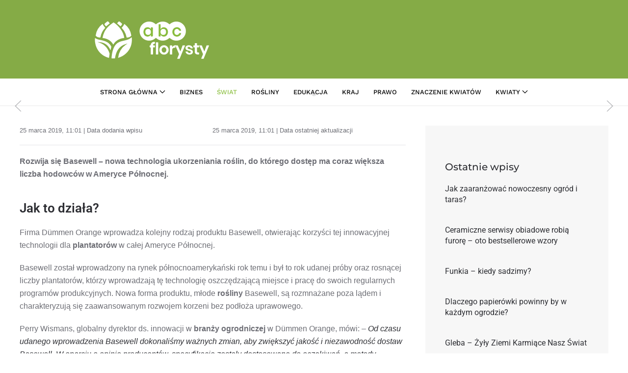

--- FILE ---
content_type: text/html; charset=UTF-8
request_url: https://abcflorysty.pl/nowa-technologia-ukorzeniania-roslin/
body_size: 12724
content:
<!DOCTYPE html>
<html lang="pl-PL" prefix="og: https://ogp.me/ns#">
    <head>
        <meta charset="UTF-8">
        <meta name="viewport" content="width=device-width, initial-scale=1">
        <link rel="icon" href="/wp-content/themes/yootheme/packages/theme-wordpress/assets/images/favicon.png" sizes="any">
                <link rel="apple-touch-icon" href="/wp-content/themes/yootheme/packages/theme-wordpress/assets/images/apple-touch-icon.png">
                <link rel="pingback" href="https://abcflorysty.pl/xmlrpc.php">
                
<!-- Optymalizacja wyszukiwarek według Rank Math - https://rankmath.com/ -->
<title>Nowa technologia ukorzeniania roślin - Portal florystyczny</title>
<meta name="description" content="Rozwija się Basewell - nowa technologia ukorzeniania roślin, do którego dostęp ma coraz większa liczba hodowców w Ameryce Północnej.﻿"/>
<meta name="robots" content="follow, index, max-snippet:-1, max-video-preview:-1, max-image-preview:large"/>
<link rel="canonical" href="https://abcflorysty.pl/nowa-technologia-ukorzeniania-roslin/" />
<meta property="og:locale" content="pl_PL" />
<meta property="og:type" content="article" />
<meta property="og:title" content="Nowa technologia ukorzeniania roślin - Portal florystyczny" />
<meta property="og:description" content="Rozwija się Basewell - nowa technologia ukorzeniania roślin, do którego dostęp ma coraz większa liczba hodowców w Ameryce Północnej.﻿" />
<meta property="og:url" content="https://abcflorysty.pl/nowa-technologia-ukorzeniania-roslin/" />
<meta property="og:site_name" content="Portal florystyczny | Znaczenie kwiatów, florystyka, inspiracje" />
<meta property="article:tag" content="ameryka" />
<meta property="article:tag" content="basewell" />
<meta property="article:tag" content="ogrodnictwo" />
<meta property="article:section" content="Pozostałe" />
<meta property="og:image" content="https://abcflorysty.pl/wp-content/uploads/2019/03/dummen_orange.jpg" />
<meta property="og:image:secure_url" content="https://abcflorysty.pl/wp-content/uploads/2019/03/dummen_orange.jpg" />
<meta property="og:image:width" content="960" />
<meta property="og:image:height" content="640" />
<meta property="og:image:alt" content="dummen orange" />
<meta property="og:image:type" content="image/jpeg" />
<meta property="article:published_time" content="2019-03-25T11:01:59+01:00" />
<meta name="twitter:card" content="summary_large_image" />
<meta name="twitter:title" content="Nowa technologia ukorzeniania roślin - Portal florystyczny" />
<meta name="twitter:description" content="Rozwija się Basewell - nowa technologia ukorzeniania roślin, do którego dostęp ma coraz większa liczba hodowców w Ameryce Północnej.﻿" />
<meta name="twitter:image" content="https://abcflorysty.pl/wp-content/uploads/2019/03/dummen_orange.jpg" />
<script type="application/ld+json" class="rank-math-schema">{"@context":"https://schema.org","@graph":[{"@type":["Person","Organization"],"@id":"https://abcflorysty.pl/#person","name":"Portal florystyczny | Znaczenie kwiat\u00f3w, florystyka, inspiracje"},{"@type":"WebSite","@id":"https://abcflorysty.pl/#website","url":"https://abcflorysty.pl","name":"Portal florystyczny | Znaczenie kwiat\u00f3w, florystyka, inspiracje","publisher":{"@id":"https://abcflorysty.pl/#person"},"inLanguage":"pl-PL"},{"@type":"ImageObject","@id":"https://abcflorysty.pl/wp-content/uploads/2019/03/dummen_orange.jpg","url":"https://abcflorysty.pl/wp-content/uploads/2019/03/dummen_orange.jpg","width":"960","height":"640","caption":"dummen orange","inLanguage":"pl-PL"},{"@type":"WebPage","@id":"https://abcflorysty.pl/nowa-technologia-ukorzeniania-roslin/#webpage","url":"https://abcflorysty.pl/nowa-technologia-ukorzeniania-roslin/","name":"Nowa technologia ukorzeniania ro\u015blin - Portal florystyczny","datePublished":"2019-03-25T11:01:59+01:00","dateModified":"2019-03-25T11:01:59+01:00","isPartOf":{"@id":"https://abcflorysty.pl/#website"},"primaryImageOfPage":{"@id":"https://abcflorysty.pl/wp-content/uploads/2019/03/dummen_orange.jpg"},"inLanguage":"pl-PL"},{"@type":"Person","@id":"https://abcflorysty.pl/author/t-warsinski/","name":"Tomasz Warsi\u0144ski","url":"https://abcflorysty.pl/author/t-warsinski/","image":{"@type":"ImageObject","@id":"https://secure.gravatar.com/avatar/a6b9b84a4eaff43de6e351b5aa42d9c6f7bbc3ef9e3332be3cc9785a0b98f7f6?s=96&amp;d=mm&amp;r=g","url":"https://secure.gravatar.com/avatar/a6b9b84a4eaff43de6e351b5aa42d9c6f7bbc3ef9e3332be3cc9785a0b98f7f6?s=96&amp;d=mm&amp;r=g","caption":"Tomasz Warsi\u0144ski","inLanguage":"pl-PL"}},{"@type":"BlogPosting","headline":"Nowa technologia ukorzeniania ro\u015blin - Portal florystyczny","keywords":"Nowa technologia ukorzeniania ro\u015blin","datePublished":"2019-03-25T11:01:59+01:00","dateModified":"2019-03-25T11:01:59+01:00","articleSection":"Pozosta\u0142e, \u015awiat","author":{"@id":"https://abcflorysty.pl/author/t-warsinski/","name":"Tomasz Warsi\u0144ski"},"publisher":{"@id":"https://abcflorysty.pl/#person"},"description":"Rozwija si\u0119 Basewell - nowa technologia ukorzeniania ro\u015blin, do kt\u00f3rego dost\u0119p ma coraz wi\u0119ksza liczba hodowc\u00f3w w Ameryce P\u00f3\u0142nocnej.\ufeff","name":"Nowa technologia ukorzeniania ro\u015blin - Portal florystyczny","@id":"https://abcflorysty.pl/nowa-technologia-ukorzeniania-roslin/#richSnippet","isPartOf":{"@id":"https://abcflorysty.pl/nowa-technologia-ukorzeniania-roslin/#webpage"},"image":{"@id":"https://abcflorysty.pl/wp-content/uploads/2019/03/dummen_orange.jpg"},"inLanguage":"pl-PL","mainEntityOfPage":{"@id":"https://abcflorysty.pl/nowa-technologia-ukorzeniania-roslin/#webpage"}}]}</script>
<!-- /Wtyczka Rank Math WordPress SEO -->

<link rel="alternate" type="application/rss+xml" title="Portal florystyczny | Znaczenie kwiatów, florystyka, inspiracje &raquo; Kanał z wpisami" href="https://abcflorysty.pl/feed/" />
<link rel="alternate" type="application/rss+xml" title="Portal florystyczny | Znaczenie kwiatów, florystyka, inspiracje &raquo; Kanał z komentarzami" href="https://abcflorysty.pl/comments/feed/" />
<link rel="alternate" type="application/rss+xml" title="Portal florystyczny | Znaczenie kwiatów, florystyka, inspiracje &raquo; Nowa technologia ukorzeniania roślin Kanał z komentarzami" href="https://abcflorysty.pl/nowa-technologia-ukorzeniania-roslin/feed/" />
<link rel="alternate" title="oEmbed (JSON)" type="application/json+oembed" href="https://abcflorysty.pl/wp-json/oembed/1.0/embed?url=https%3A%2F%2Fabcflorysty.pl%2Fnowa-technologia-ukorzeniania-roslin%2F" />
<link rel="alternate" title="oEmbed (XML)" type="text/xml+oembed" href="https://abcflorysty.pl/wp-json/oembed/1.0/embed?url=https%3A%2F%2Fabcflorysty.pl%2Fnowa-technologia-ukorzeniania-roslin%2F&#038;format=xml" />
<style id='wp-emoji-styles-inline-css'>

	img.wp-smiley, img.emoji {
		display: inline !important;
		border: none !important;
		box-shadow: none !important;
		height: 1em !important;
		width: 1em !important;
		margin: 0 0.07em !important;
		vertical-align: -0.1em !important;
		background: none !important;
		padding: 0 !important;
	}
/*# sourceURL=wp-emoji-styles-inline-css */
</style>
<style id='wp-block-library-inline-css'>
:root{--wp-block-synced-color:#7a00df;--wp-block-synced-color--rgb:122,0,223;--wp-bound-block-color:var(--wp-block-synced-color);--wp-editor-canvas-background:#ddd;--wp-admin-theme-color:#007cba;--wp-admin-theme-color--rgb:0,124,186;--wp-admin-theme-color-darker-10:#006ba1;--wp-admin-theme-color-darker-10--rgb:0,107,160.5;--wp-admin-theme-color-darker-20:#005a87;--wp-admin-theme-color-darker-20--rgb:0,90,135;--wp-admin-border-width-focus:2px}@media (min-resolution:192dpi){:root{--wp-admin-border-width-focus:1.5px}}.wp-element-button{cursor:pointer}:root .has-very-light-gray-background-color{background-color:#eee}:root .has-very-dark-gray-background-color{background-color:#313131}:root .has-very-light-gray-color{color:#eee}:root .has-very-dark-gray-color{color:#313131}:root .has-vivid-green-cyan-to-vivid-cyan-blue-gradient-background{background:linear-gradient(135deg,#00d084,#0693e3)}:root .has-purple-crush-gradient-background{background:linear-gradient(135deg,#34e2e4,#4721fb 50%,#ab1dfe)}:root .has-hazy-dawn-gradient-background{background:linear-gradient(135deg,#faaca8,#dad0ec)}:root .has-subdued-olive-gradient-background{background:linear-gradient(135deg,#fafae1,#67a671)}:root .has-atomic-cream-gradient-background{background:linear-gradient(135deg,#fdd79a,#004a59)}:root .has-nightshade-gradient-background{background:linear-gradient(135deg,#330968,#31cdcf)}:root .has-midnight-gradient-background{background:linear-gradient(135deg,#020381,#2874fc)}:root{--wp--preset--font-size--normal:16px;--wp--preset--font-size--huge:42px}.has-regular-font-size{font-size:1em}.has-larger-font-size{font-size:2.625em}.has-normal-font-size{font-size:var(--wp--preset--font-size--normal)}.has-huge-font-size{font-size:var(--wp--preset--font-size--huge)}.has-text-align-center{text-align:center}.has-text-align-left{text-align:left}.has-text-align-right{text-align:right}.has-fit-text{white-space:nowrap!important}#end-resizable-editor-section{display:none}.aligncenter{clear:both}.items-justified-left{justify-content:flex-start}.items-justified-center{justify-content:center}.items-justified-right{justify-content:flex-end}.items-justified-space-between{justify-content:space-between}.screen-reader-text{border:0;clip-path:inset(50%);height:1px;margin:-1px;overflow:hidden;padding:0;position:absolute;width:1px;word-wrap:normal!important}.screen-reader-text:focus{background-color:#ddd;clip-path:none;color:#444;display:block;font-size:1em;height:auto;left:5px;line-height:normal;padding:15px 23px 14px;text-decoration:none;top:5px;width:auto;z-index:100000}html :where(.has-border-color){border-style:solid}html :where([style*=border-top-color]){border-top-style:solid}html :where([style*=border-right-color]){border-right-style:solid}html :where([style*=border-bottom-color]){border-bottom-style:solid}html :where([style*=border-left-color]){border-left-style:solid}html :where([style*=border-width]){border-style:solid}html :where([style*=border-top-width]){border-top-style:solid}html :where([style*=border-right-width]){border-right-style:solid}html :where([style*=border-bottom-width]){border-bottom-style:solid}html :where([style*=border-left-width]){border-left-style:solid}html :where(img[class*=wp-image-]){height:auto;max-width:100%}:where(figure){margin:0 0 1em}html :where(.is-position-sticky){--wp-admin--admin-bar--position-offset:var(--wp-admin--admin-bar--height,0px)}@media screen and (max-width:600px){html :where(.is-position-sticky){--wp-admin--admin-bar--position-offset:0px}}

/*# sourceURL=wp-block-library-inline-css */
</style><style id='wp-block-heading-inline-css'>
h1:where(.wp-block-heading).has-background,h2:where(.wp-block-heading).has-background,h3:where(.wp-block-heading).has-background,h4:where(.wp-block-heading).has-background,h5:where(.wp-block-heading).has-background,h6:where(.wp-block-heading).has-background{padding:1.25em 2.375em}h1.has-text-align-left[style*=writing-mode]:where([style*=vertical-lr]),h1.has-text-align-right[style*=writing-mode]:where([style*=vertical-rl]),h2.has-text-align-left[style*=writing-mode]:where([style*=vertical-lr]),h2.has-text-align-right[style*=writing-mode]:where([style*=vertical-rl]),h3.has-text-align-left[style*=writing-mode]:where([style*=vertical-lr]),h3.has-text-align-right[style*=writing-mode]:where([style*=vertical-rl]),h4.has-text-align-left[style*=writing-mode]:where([style*=vertical-lr]),h4.has-text-align-right[style*=writing-mode]:where([style*=vertical-rl]),h5.has-text-align-left[style*=writing-mode]:where([style*=vertical-lr]),h5.has-text-align-right[style*=writing-mode]:where([style*=vertical-rl]),h6.has-text-align-left[style*=writing-mode]:where([style*=vertical-lr]),h6.has-text-align-right[style*=writing-mode]:where([style*=vertical-rl]){rotate:180deg}
/*# sourceURL=https://abcflorysty.pl/wp-includes/blocks/heading/style.min.css */
</style>
<style id='wp-block-list-inline-css'>
ol,ul{box-sizing:border-box}:root :where(.wp-block-list.has-background){padding:1.25em 2.375em}
/*# sourceURL=https://abcflorysty.pl/wp-includes/blocks/list/style.min.css */
</style>
<style id='wp-block-paragraph-inline-css'>
.is-small-text{font-size:.875em}.is-regular-text{font-size:1em}.is-large-text{font-size:2.25em}.is-larger-text{font-size:3em}.has-drop-cap:not(:focus):first-letter{float:left;font-size:8.4em;font-style:normal;font-weight:100;line-height:.68;margin:.05em .1em 0 0;text-transform:uppercase}body.rtl .has-drop-cap:not(:focus):first-letter{float:none;margin-left:.1em}p.has-drop-cap.has-background{overflow:hidden}:root :where(p.has-background){padding:1.25em 2.375em}:where(p.has-text-color:not(.has-link-color)) a{color:inherit}p.has-text-align-left[style*="writing-mode:vertical-lr"],p.has-text-align-right[style*="writing-mode:vertical-rl"]{rotate:180deg}
/*# sourceURL=https://abcflorysty.pl/wp-includes/blocks/paragraph/style.min.css */
</style>
<style id='global-styles-inline-css'>
:root{--wp--preset--aspect-ratio--square: 1;--wp--preset--aspect-ratio--4-3: 4/3;--wp--preset--aspect-ratio--3-4: 3/4;--wp--preset--aspect-ratio--3-2: 3/2;--wp--preset--aspect-ratio--2-3: 2/3;--wp--preset--aspect-ratio--16-9: 16/9;--wp--preset--aspect-ratio--9-16: 9/16;--wp--preset--color--black: #000000;--wp--preset--color--cyan-bluish-gray: #abb8c3;--wp--preset--color--white: #ffffff;--wp--preset--color--pale-pink: #f78da7;--wp--preset--color--vivid-red: #cf2e2e;--wp--preset--color--luminous-vivid-orange: #ff6900;--wp--preset--color--luminous-vivid-amber: #fcb900;--wp--preset--color--light-green-cyan: #7bdcb5;--wp--preset--color--vivid-green-cyan: #00d084;--wp--preset--color--pale-cyan-blue: #8ed1fc;--wp--preset--color--vivid-cyan-blue: #0693e3;--wp--preset--color--vivid-purple: #9b51e0;--wp--preset--gradient--vivid-cyan-blue-to-vivid-purple: linear-gradient(135deg,rgb(6,147,227) 0%,rgb(155,81,224) 100%);--wp--preset--gradient--light-green-cyan-to-vivid-green-cyan: linear-gradient(135deg,rgb(122,220,180) 0%,rgb(0,208,130) 100%);--wp--preset--gradient--luminous-vivid-amber-to-luminous-vivid-orange: linear-gradient(135deg,rgb(252,185,0) 0%,rgb(255,105,0) 100%);--wp--preset--gradient--luminous-vivid-orange-to-vivid-red: linear-gradient(135deg,rgb(255,105,0) 0%,rgb(207,46,46) 100%);--wp--preset--gradient--very-light-gray-to-cyan-bluish-gray: linear-gradient(135deg,rgb(238,238,238) 0%,rgb(169,184,195) 100%);--wp--preset--gradient--cool-to-warm-spectrum: linear-gradient(135deg,rgb(74,234,220) 0%,rgb(151,120,209) 20%,rgb(207,42,186) 40%,rgb(238,44,130) 60%,rgb(251,105,98) 80%,rgb(254,248,76) 100%);--wp--preset--gradient--blush-light-purple: linear-gradient(135deg,rgb(255,206,236) 0%,rgb(152,150,240) 100%);--wp--preset--gradient--blush-bordeaux: linear-gradient(135deg,rgb(254,205,165) 0%,rgb(254,45,45) 50%,rgb(107,0,62) 100%);--wp--preset--gradient--luminous-dusk: linear-gradient(135deg,rgb(255,203,112) 0%,rgb(199,81,192) 50%,rgb(65,88,208) 100%);--wp--preset--gradient--pale-ocean: linear-gradient(135deg,rgb(255,245,203) 0%,rgb(182,227,212) 50%,rgb(51,167,181) 100%);--wp--preset--gradient--electric-grass: linear-gradient(135deg,rgb(202,248,128) 0%,rgb(113,206,126) 100%);--wp--preset--gradient--midnight: linear-gradient(135deg,rgb(2,3,129) 0%,rgb(40,116,252) 100%);--wp--preset--font-size--small: 13px;--wp--preset--font-size--medium: 20px;--wp--preset--font-size--large: 36px;--wp--preset--font-size--x-large: 42px;--wp--preset--spacing--20: 0.44rem;--wp--preset--spacing--30: 0.67rem;--wp--preset--spacing--40: 1rem;--wp--preset--spacing--50: 1.5rem;--wp--preset--spacing--60: 2.25rem;--wp--preset--spacing--70: 3.38rem;--wp--preset--spacing--80: 5.06rem;--wp--preset--shadow--natural: 6px 6px 9px rgba(0, 0, 0, 0.2);--wp--preset--shadow--deep: 12px 12px 50px rgba(0, 0, 0, 0.4);--wp--preset--shadow--sharp: 6px 6px 0px rgba(0, 0, 0, 0.2);--wp--preset--shadow--outlined: 6px 6px 0px -3px rgb(255, 255, 255), 6px 6px rgb(0, 0, 0);--wp--preset--shadow--crisp: 6px 6px 0px rgb(0, 0, 0);}:where(.is-layout-flex){gap: 0.5em;}:where(.is-layout-grid){gap: 0.5em;}body .is-layout-flex{display: flex;}.is-layout-flex{flex-wrap: wrap;align-items: center;}.is-layout-flex > :is(*, div){margin: 0;}body .is-layout-grid{display: grid;}.is-layout-grid > :is(*, div){margin: 0;}:where(.wp-block-columns.is-layout-flex){gap: 2em;}:where(.wp-block-columns.is-layout-grid){gap: 2em;}:where(.wp-block-post-template.is-layout-flex){gap: 1.25em;}:where(.wp-block-post-template.is-layout-grid){gap: 1.25em;}.has-black-color{color: var(--wp--preset--color--black) !important;}.has-cyan-bluish-gray-color{color: var(--wp--preset--color--cyan-bluish-gray) !important;}.has-white-color{color: var(--wp--preset--color--white) !important;}.has-pale-pink-color{color: var(--wp--preset--color--pale-pink) !important;}.has-vivid-red-color{color: var(--wp--preset--color--vivid-red) !important;}.has-luminous-vivid-orange-color{color: var(--wp--preset--color--luminous-vivid-orange) !important;}.has-luminous-vivid-amber-color{color: var(--wp--preset--color--luminous-vivid-amber) !important;}.has-light-green-cyan-color{color: var(--wp--preset--color--light-green-cyan) !important;}.has-vivid-green-cyan-color{color: var(--wp--preset--color--vivid-green-cyan) !important;}.has-pale-cyan-blue-color{color: var(--wp--preset--color--pale-cyan-blue) !important;}.has-vivid-cyan-blue-color{color: var(--wp--preset--color--vivid-cyan-blue) !important;}.has-vivid-purple-color{color: var(--wp--preset--color--vivid-purple) !important;}.has-black-background-color{background-color: var(--wp--preset--color--black) !important;}.has-cyan-bluish-gray-background-color{background-color: var(--wp--preset--color--cyan-bluish-gray) !important;}.has-white-background-color{background-color: var(--wp--preset--color--white) !important;}.has-pale-pink-background-color{background-color: var(--wp--preset--color--pale-pink) !important;}.has-vivid-red-background-color{background-color: var(--wp--preset--color--vivid-red) !important;}.has-luminous-vivid-orange-background-color{background-color: var(--wp--preset--color--luminous-vivid-orange) !important;}.has-luminous-vivid-amber-background-color{background-color: var(--wp--preset--color--luminous-vivid-amber) !important;}.has-light-green-cyan-background-color{background-color: var(--wp--preset--color--light-green-cyan) !important;}.has-vivid-green-cyan-background-color{background-color: var(--wp--preset--color--vivid-green-cyan) !important;}.has-pale-cyan-blue-background-color{background-color: var(--wp--preset--color--pale-cyan-blue) !important;}.has-vivid-cyan-blue-background-color{background-color: var(--wp--preset--color--vivid-cyan-blue) !important;}.has-vivid-purple-background-color{background-color: var(--wp--preset--color--vivid-purple) !important;}.has-black-border-color{border-color: var(--wp--preset--color--black) !important;}.has-cyan-bluish-gray-border-color{border-color: var(--wp--preset--color--cyan-bluish-gray) !important;}.has-white-border-color{border-color: var(--wp--preset--color--white) !important;}.has-pale-pink-border-color{border-color: var(--wp--preset--color--pale-pink) !important;}.has-vivid-red-border-color{border-color: var(--wp--preset--color--vivid-red) !important;}.has-luminous-vivid-orange-border-color{border-color: var(--wp--preset--color--luminous-vivid-orange) !important;}.has-luminous-vivid-amber-border-color{border-color: var(--wp--preset--color--luminous-vivid-amber) !important;}.has-light-green-cyan-border-color{border-color: var(--wp--preset--color--light-green-cyan) !important;}.has-vivid-green-cyan-border-color{border-color: var(--wp--preset--color--vivid-green-cyan) !important;}.has-pale-cyan-blue-border-color{border-color: var(--wp--preset--color--pale-cyan-blue) !important;}.has-vivid-cyan-blue-border-color{border-color: var(--wp--preset--color--vivid-cyan-blue) !important;}.has-vivid-purple-border-color{border-color: var(--wp--preset--color--vivid-purple) !important;}.has-vivid-cyan-blue-to-vivid-purple-gradient-background{background: var(--wp--preset--gradient--vivid-cyan-blue-to-vivid-purple) !important;}.has-light-green-cyan-to-vivid-green-cyan-gradient-background{background: var(--wp--preset--gradient--light-green-cyan-to-vivid-green-cyan) !important;}.has-luminous-vivid-amber-to-luminous-vivid-orange-gradient-background{background: var(--wp--preset--gradient--luminous-vivid-amber-to-luminous-vivid-orange) !important;}.has-luminous-vivid-orange-to-vivid-red-gradient-background{background: var(--wp--preset--gradient--luminous-vivid-orange-to-vivid-red) !important;}.has-very-light-gray-to-cyan-bluish-gray-gradient-background{background: var(--wp--preset--gradient--very-light-gray-to-cyan-bluish-gray) !important;}.has-cool-to-warm-spectrum-gradient-background{background: var(--wp--preset--gradient--cool-to-warm-spectrum) !important;}.has-blush-light-purple-gradient-background{background: var(--wp--preset--gradient--blush-light-purple) !important;}.has-blush-bordeaux-gradient-background{background: var(--wp--preset--gradient--blush-bordeaux) !important;}.has-luminous-dusk-gradient-background{background: var(--wp--preset--gradient--luminous-dusk) !important;}.has-pale-ocean-gradient-background{background: var(--wp--preset--gradient--pale-ocean) !important;}.has-electric-grass-gradient-background{background: var(--wp--preset--gradient--electric-grass) !important;}.has-midnight-gradient-background{background: var(--wp--preset--gradient--midnight) !important;}.has-small-font-size{font-size: var(--wp--preset--font-size--small) !important;}.has-medium-font-size{font-size: var(--wp--preset--font-size--medium) !important;}.has-large-font-size{font-size: var(--wp--preset--font-size--large) !important;}.has-x-large-font-size{font-size: var(--wp--preset--font-size--x-large) !important;}
/*# sourceURL=global-styles-inline-css */
</style>

<style id='classic-theme-styles-inline-css'>
/*! This file is auto-generated */
.wp-block-button__link{color:#fff;background-color:#32373c;border-radius:9999px;box-shadow:none;text-decoration:none;padding:calc(.667em + 2px) calc(1.333em + 2px);font-size:1.125em}.wp-block-file__button{background:#32373c;color:#fff;text-decoration:none}
/*# sourceURL=/wp-includes/css/classic-themes.min.css */
</style>
<link href="https://abcflorysty.pl/wp-content/themes/yootheme/css/theme.1.css?ver=1763928228" rel="stylesheet">
<link href="https://abcflorysty.pl/wp-content/themes/yootheme/css/theme.update.css?ver=4.5.27" rel="stylesheet">
<link rel="https://api.w.org/" href="https://abcflorysty.pl/wp-json/" /><link rel="alternate" title="JSON" type="application/json" href="https://abcflorysty.pl/wp-json/wp/v2/posts/4505" /><link rel="EditURI" type="application/rsd+xml" title="RSD" href="https://abcflorysty.pl/xmlrpc.php?rsd" />
<meta name="generator" content="WordPress 6.9" />
<link rel='shortlink' href='https://abcflorysty.pl/?p=4505' />
<script src="https://abcflorysty.pl/wp-content/themes/yootheme/vendor/assets/uikit/dist/js/uikit.min.js?ver=4.5.27"></script>
<script src="https://abcflorysty.pl/wp-content/themes/yootheme/vendor/assets/uikit/dist/js/uikit-icons-fuse.min.js?ver=4.5.27"></script>
<script src="https://abcflorysty.pl/wp-content/themes/yootheme/js/theme.js?ver=4.5.27"></script>
<script>window.yootheme ||= {}; var $theme = yootheme.theme = {"i18n":{"close":{"label":"Zamknij","0":"yootheme"},"totop":{"label":"Back to top","0":"yootheme"},"marker":{"label":"Open","0":"yootheme"},"navbarToggleIcon":{"label":"Rozwi\u0144 menu","0":"yootheme"},"paginationPrevious":{"label":"Poprzednia strona","0":"yootheme"},"paginationNext":{"label":"Nast\u0119pna strona","0":"yootheme"},"searchIcon":{"toggle":"Wyszukiwanie otwarte","submit":"Submit Search"},"slider":{"next":"Next slide","previous":"Previous slide","slideX":"Slide %s","slideLabel":"%s z %s"},"slideshow":{"next":"Next slide","previous":"Previous slide","slideX":"Slide %s","slideLabel":"%s z %s"},"lightboxPanel":{"next":"Next slide","previous":"Previous slide","slideLabel":"%s z %s","close":"Close"}}};</script>
<link rel="preconnect" href="https://fonts.googleapis.com">
<link rel="preconnect" href="https://fonts.gstatic.com" crossorigin>
<link href="https://fonts.googleapis.com/css2?family=Satisfy&display=swap" rel="stylesheet">    </head>
    <body class="wp-singular post-template-default single single-post postid-4505 single-format-standard wp-theme-yootheme ">

        
        <div class="uk-hidden-visually uk-notification uk-notification-top-left uk-width-auto">
            <div class="uk-notification-message">
                <a href="#tm-main" class="uk-link-reset">Przejdź do treści głównej</a>
            </div>
        </div>

        
        
        <div class="tm-page">

                        


<header class="tm-header-mobile uk-hidden@m">


    
        <div class="uk-navbar-container">

            <div class="uk-container uk-container-expand">
                <nav class="uk-navbar" uk-navbar="{&quot;align&quot;:&quot;left&quot;,&quot;container&quot;:&quot;.tm-header-mobile&quot;,&quot;boundary&quot;:&quot;.tm-header-mobile .uk-navbar-container&quot;}">

                                        <div class="uk-navbar-left ">

                                                    <a href="https://abcflorysty.pl/" aria-label="Powrót na start" class="uk-logo uk-navbar-item">
    <img alt loading="eager" width="245" height="90" src="/wp-content/uploads/2025/09/logo_4_white-300x110-1.svg"></a>                        
                        
                        
                    </div>
                    
                    
                                        <div class="uk-navbar-right">

                                                                            
                                                    <a uk-toggle href="#tm-dialog-mobile" class="uk-navbar-toggle uk-navbar-toggle-animate">

        
        <div uk-navbar-toggle-icon></div>

        
    </a>                        
                    </div>
                    
                </nav>
            </div>

        </div>

    



    
    
        <div id="tm-dialog-mobile" class="uk-dropbar uk-dropbar-top" uk-drop="{&quot;clsDrop&quot;:&quot;uk-dropbar&quot;,&quot;flip&quot;:&quot;false&quot;,&quot;container&quot;:&quot;.tm-header-mobile&quot;,&quot;target-y&quot;:&quot;.tm-header-mobile .uk-navbar-container&quot;,&quot;mode&quot;:&quot;click&quot;,&quot;target-x&quot;:&quot;.tm-header-mobile .uk-navbar-container&quot;,&quot;stretch&quot;:true,&quot;pos&quot;:&quot;bottom-left&quot;,&quot;bgScroll&quot;:&quot;false&quot;,&quot;animation&quot;:&quot;reveal-top&quot;,&quot;animateOut&quot;:true,&quot;duration&quot;:300,&quot;toggle&quot;:&quot;false&quot;}">

        <div class="tm-height-min-1-1 uk-flex uk-flex-column">

            
                        <div class="uk-margin-auto-bottom">
                
<div class="uk-panel widget widget_nav_menu" id="nav_menu-2">

    
    
<ul class="uk-nav uk-nav-default">
    
	<li class="menu-item menu-item-type-post_type menu-item-object-page menu-item-home menu-item-has-children uk-parent"><a href="https://abcflorysty.pl/">Strona główna</a>
	<ul class="uk-nav-sub">

		<li class="menu-item menu-item-type-custom menu-item-object-custom menu-item-has-children uk-nav-header uk-parent">Portal
		<ul>

			<li class="menu-item menu-item-type-post_type menu-item-object-page"><a href="https://abcflorysty.pl/wspolpraca/">Współpraca</a></li>
			<li class="menu-item menu-item-type-post_type menu-item-object-page"><a href="https://abcflorysty.pl/kontakt/">Kontakt</a></li></ul></li></ul></li>
	<li class="menu-item menu-item-type-taxonomy menu-item-object-category"><a href="https://abcflorysty.pl/category/biznes/">Biznes</a></li>
	<li class="menu-item menu-item-type-taxonomy menu-item-object-category current-post-ancestor current-menu-parent current-post-parent uk-active"><a href="https://abcflorysty.pl/category/swiat/">Świat</a></li>
	<li class="menu-item menu-item-type-taxonomy menu-item-object-category"><a href="https://abcflorysty.pl/category/rosliny/">Rośliny</a></li>
	<li class="menu-item menu-item-type-taxonomy menu-item-object-category"><a href="https://abcflorysty.pl/category/edukacja/">Edukacja</a></li>
	<li class="menu-item menu-item-type-taxonomy menu-item-object-category"><a href="https://abcflorysty.pl/category/kraj/">Kraj</a></li>
	<li class="menu-item menu-item-type-taxonomy menu-item-object-category"><a href="https://abcflorysty.pl/category/prawo/">Prawo</a></li>
	<li class="menu-item menu-item-type-custom menu-item-object-custom"><a href="/znaczenie-kwiatow/">Znaczenie kwiatów</a></li>
	<li class="menu-item menu-item-type-taxonomy menu-item-object-category menu-item-has-children uk-parent"><a href="https://abcflorysty.pl/category/encyklopedia-kwiatow/">Kwiaty</a>
	<ul class="uk-nav-sub">

		<li class="menu-item menu-item-type-taxonomy menu-item-object-category"><a href="https://abcflorysty.pl/category/inspiracje/">Inspiracje</a></li>
		<li class="menu-item menu-item-type-taxonomy menu-item-object-category"><a href="https://abcflorysty.pl/category/kwiaty-doniczkowe/">Kwiaty doniczkowe</a></li>
		<li class="menu-item menu-item-type-taxonomy menu-item-object-category"><a href="https://abcflorysty.pl/category/byliny/">Byliny</a></li>
		<li class="menu-item menu-item-type-taxonomy menu-item-object-category"><a href="https://abcflorysty.pl/category/drzewa-lisciaste/">Drzewa liściaste</a></li>
		<li class="menu-item menu-item-type-taxonomy menu-item-object-category"><a href="https://abcflorysty.pl/category/kaktusy/">Kaktusy</a></li>
		<li class="menu-item menu-item-type-taxonomy menu-item-object-category"><a href="https://abcflorysty.pl/category/krzewy-lisciaste/">Krzewy liściaste</a></li>
		<li class="menu-item menu-item-type-taxonomy menu-item-object-category"><a href="https://abcflorysty.pl/category/kwiaty-balkonowe-i-tarasowe/">Kwiaty balkonowe i tarasowe</a></li>
		<li class="menu-item menu-item-type-taxonomy menu-item-object-category"><a href="https://abcflorysty.pl/category/kwiaty-cebulowe/">Kwiaty cebulowe</a></li>
		<li class="menu-item menu-item-type-taxonomy menu-item-object-category"><a href="https://abcflorysty.pl/category/kwiaty-ogrodowe/">Kwiaty ogrodowe</a></li>
		<li class="menu-item menu-item-type-taxonomy menu-item-object-category"><a href="https://abcflorysty.pl/category/kwiaty-wiosenne/">Kwiaty wiosenne</a></li>
		<li class="menu-item menu-item-type-taxonomy menu-item-object-category"><a href="https://abcflorysty.pl/category/kwiaty-zimowe/">Kwiaty zimowe</a></li>
		<li class="menu-item menu-item-type-taxonomy menu-item-object-category"><a href="https://abcflorysty.pl/category/pnacza/">Pnącza</a></li>
		<li class="menu-item menu-item-type-taxonomy menu-item-object-category"><a href="https://abcflorysty.pl/category/rosliny-iglaste/">Rośliny iglaste</a></li>
		<li class="menu-item menu-item-type-taxonomy menu-item-object-category"><a href="https://abcflorysty.pl/category/rosliny-jednoroczne/">Rośliny jednoroczne</a></li>
		<li class="menu-item menu-item-type-taxonomy menu-item-object-category"><a href="https://abcflorysty.pl/category/rosliny-ozdobne/">Rośliny ozdobne</a></li>
		<li class="menu-item menu-item-type-taxonomy menu-item-object-category"><a href="https://abcflorysty.pl/category/rosliny-pokojowe/">Rośliny pokojowe</a></li>
		<li class="menu-item menu-item-type-taxonomy menu-item-object-category"><a href="https://abcflorysty.pl/category/roze/">Róże</a></li>
		<li class="menu-item menu-item-type-taxonomy menu-item-object-category"><a href="https://abcflorysty.pl/category/trawy/">Trawy</a></li></ul></li></ul>

</div>
            </div>
            
            
        </div>

    </div>
    

</header>




<header class="tm-header uk-visible@m">






        <div class="tm-headerbar-default tm-headerbar tm-headerbar-top">
        <div class="uk-container uk-container-small">

            
                                        <a href="https://abcflorysty.pl/" aria-label="Powrót na start" class="uk-logo">
    <img alt loading="eager" width="245" height="90" src="/wp-content/uploads/2025/09/logo_4_white-300x110-1.svg"></a>                    
            
        </div>
    </div>
    
    
        
            <div class="uk-navbar-container">

                <div class="uk-container uk-container-small">
                    <nav class="uk-navbar uk-navbar-justify uk-flex-auto" uk-navbar="{&quot;align&quot;:&quot;left&quot;,&quot;container&quot;:&quot;.tm-header&quot;,&quot;boundary&quot;:&quot;.tm-header .uk-navbar-container&quot;}">

                                                <div class="uk-navbar-left ">

                                                        
<ul class="uk-navbar-nav">
    
	<li class="menu-item menu-item-type-post_type menu-item-object-page menu-item-home menu-item-has-children uk-parent"><a href="https://abcflorysty.pl/">Strona główna <span uk-navbar-parent-icon></span></a>
	<div class="uk-drop uk-navbar-dropdown"><div><ul class="uk-nav uk-navbar-dropdown-nav">

		<li class="menu-item menu-item-type-custom menu-item-object-custom menu-item-has-children uk-parent"><a role="button">Portal <span uk-navbar-parent-icon></span></a>
		<ul class="uk-nav-sub">

			<li class="menu-item menu-item-type-post_type menu-item-object-page"><a href="https://abcflorysty.pl/wspolpraca/">Współpraca</a></li>
			<li class="menu-item menu-item-type-post_type menu-item-object-page"><a href="https://abcflorysty.pl/kontakt/">Kontakt</a></li></ul></li></ul></div></div></li>
	<li class="menu-item menu-item-type-taxonomy menu-item-object-category"><a href="https://abcflorysty.pl/category/biznes/">Biznes</a></li>
	<li class="menu-item menu-item-type-taxonomy menu-item-object-category current-post-ancestor current-menu-parent current-post-parent uk-active"><a href="https://abcflorysty.pl/category/swiat/">Świat</a></li>
	<li class="menu-item menu-item-type-taxonomy menu-item-object-category"><a href="https://abcflorysty.pl/category/rosliny/">Rośliny</a></li>
	<li class="menu-item menu-item-type-taxonomy menu-item-object-category"><a href="https://abcflorysty.pl/category/edukacja/">Edukacja</a></li>
	<li class="menu-item menu-item-type-taxonomy menu-item-object-category"><a href="https://abcflorysty.pl/category/kraj/">Kraj</a></li>
	<li class="menu-item menu-item-type-taxonomy menu-item-object-category"><a href="https://abcflorysty.pl/category/prawo/">Prawo</a></li>
	<li class="menu-item menu-item-type-custom menu-item-object-custom"><a href="/znaczenie-kwiatow/">Znaczenie kwiatów</a></li>
	<li class="menu-item menu-item-type-taxonomy menu-item-object-category menu-item-has-children uk-parent"><a href="https://abcflorysty.pl/category/encyklopedia-kwiatow/">Kwiaty <span uk-navbar-parent-icon></span></a>
	<div class="uk-drop uk-navbar-dropdown"><div><ul class="uk-nav uk-navbar-dropdown-nav">

		<li class="menu-item menu-item-type-taxonomy menu-item-object-category"><a href="https://abcflorysty.pl/category/inspiracje/">Inspiracje</a></li>
		<li class="menu-item menu-item-type-taxonomy menu-item-object-category"><a href="https://abcflorysty.pl/category/kwiaty-doniczkowe/">Kwiaty doniczkowe</a></li>
		<li class="menu-item menu-item-type-taxonomy menu-item-object-category"><a href="https://abcflorysty.pl/category/byliny/">Byliny</a></li>
		<li class="menu-item menu-item-type-taxonomy menu-item-object-category"><a href="https://abcflorysty.pl/category/drzewa-lisciaste/">Drzewa liściaste</a></li>
		<li class="menu-item menu-item-type-taxonomy menu-item-object-category"><a href="https://abcflorysty.pl/category/kaktusy/">Kaktusy</a></li>
		<li class="menu-item menu-item-type-taxonomy menu-item-object-category"><a href="https://abcflorysty.pl/category/krzewy-lisciaste/">Krzewy liściaste</a></li>
		<li class="menu-item menu-item-type-taxonomy menu-item-object-category"><a href="https://abcflorysty.pl/category/kwiaty-balkonowe-i-tarasowe/">Kwiaty balkonowe i tarasowe</a></li>
		<li class="menu-item menu-item-type-taxonomy menu-item-object-category"><a href="https://abcflorysty.pl/category/kwiaty-cebulowe/">Kwiaty cebulowe</a></li>
		<li class="menu-item menu-item-type-taxonomy menu-item-object-category"><a href="https://abcflorysty.pl/category/kwiaty-ogrodowe/">Kwiaty ogrodowe</a></li>
		<li class="menu-item menu-item-type-taxonomy menu-item-object-category"><a href="https://abcflorysty.pl/category/kwiaty-wiosenne/">Kwiaty wiosenne</a></li>
		<li class="menu-item menu-item-type-taxonomy menu-item-object-category"><a href="https://abcflorysty.pl/category/kwiaty-zimowe/">Kwiaty zimowe</a></li>
		<li class="menu-item menu-item-type-taxonomy menu-item-object-category"><a href="https://abcflorysty.pl/category/pnacza/">Pnącza</a></li>
		<li class="menu-item menu-item-type-taxonomy menu-item-object-category"><a href="https://abcflorysty.pl/category/rosliny-iglaste/">Rośliny iglaste</a></li>
		<li class="menu-item menu-item-type-taxonomy menu-item-object-category"><a href="https://abcflorysty.pl/category/rosliny-jednoroczne/">Rośliny jednoroczne</a></li>
		<li class="menu-item menu-item-type-taxonomy menu-item-object-category"><a href="https://abcflorysty.pl/category/rosliny-ozdobne/">Rośliny ozdobne</a></li>
		<li class="menu-item menu-item-type-taxonomy menu-item-object-category"><a href="https://abcflorysty.pl/category/rosliny-pokojowe/">Rośliny pokojowe</a></li>
		<li class="menu-item menu-item-type-taxonomy menu-item-object-category"><a href="https://abcflorysty.pl/category/roze/">Róże</a></li>
		<li class="menu-item menu-item-type-taxonomy menu-item-object-category"><a href="https://abcflorysty.pl/category/trawy/">Trawy</a></li></ul></div></div></li></ul>
                            
                            
                        </div>
                        
                        
                    </nav>
                </div>

            </div>

        
    




</header>

            
            
            <main id="tm-main" >

                <!-- Builder #template-yua7m5eN --><style class="uk-margin-remove-adjacent">#template-yua7m5eN\#0 h2, #template-yua7m5eN\#0 h3, #template-yua7m5eN\#0 h4{font-size: 26px; font-weight: 500;}#template-yua7m5eN\#0 a{font-weight: 500;}#template-yua7m5eN\#1 .el-title{font-size: 16px; line-height: auto;}#template-yua7m5eN\#1 .el-title:hover{color: black;}#template-yua7m5eN\#2 .el-title{font-size: 16px; line-height: auto;}#template-yua7m5eN\#2 .el-title:hover{color: black;}</style>
<div class="uk-section-default uk-section uk-padding-remove-vertical" tm-header-transparent-noplaceholder>
    
        
        
        
            
                
                    <div class="uk-grid tm-grid-expand uk-child-width-1-1 uk-grid-margin">
<div class="uk-width-1-1@m">
    
        
            
            
            
                
                    
<div class="uk-margin" uk-slideshow="minHeight: 300; maxHeight: 450;">
    <div class="uk-position-relative">
        
            <div class="uk-slideshow-items">                
                    <div class="el-item uk-inverse-light">

    
        
            
                
<picture>
<source type="image/webp" srcset="https://abcflorysty.pl/wp-json/yootheme/image?src=%7B%22file%22%3A%22wp-content%2Fuploads%2F2019%2F03%2Fdummen_orange.jpg%22%2C%22type%22%3A%22webp%2C85%22%2C%22thumbnail%22%3A%22768%2C512%2C%22%7D&amp;hash=e0165af2 768w, /wp-content/themes/yootheme/cache/86/dummen_orange-864fc6e7.webp 960w" sizes="(max-aspect-ratio: 960/640) 150vh">
<img decoding="async" src="/wp-content/themes/yootheme/cache/f9/dummen_orange-f9e35e2d.jpeg" width="960" height="640" alt loading="lazy" class="el-image" uk-cover>
</picture>
            
        
                <div class="uk-position-cover" style="background-color:rgba(0, 0, 0, 0.41)"></div>
        
                <div class="uk-position-cover uk-flex uk-container uk-section uk-flex-bottom uk-flex-left">            <div class="el-overlay uk-panel uk-width-xlarge uk-light uk-margin-remove-first-child">
            

<h1 class="el-title uk-margin-top uk-margin-remove-bottom">        Nowa technologia ukorzeniania roślin    </h1>




            </div>        </div>        
    
</div>
                            </div>
        
                

    <div class="uk-visible@s uk-position-medium uk-position-center-left" uk-inverse>    <a class="el-slidenav" href="#" uk-slidenav-previous uk-slideshow-item="previous"></a>    </div>
    <div class="uk-visible@s uk-position-medium uk-position-center-right" uk-inverse>    <a class="el-slidenav" href="#" uk-slidenav-next uk-slideshow-item="next"></a>    </div>
        
                
<div class="uk-position-bottom-center uk-position-medium uk-visible@s" uk-inverse>
    <ul class="el-nav uk-slideshow-nav uk-dotnav uk-flex-center" uk-margin>                <li uk-slideshow-item="0">
            <a href="#">Nowa technologia ukorzeniania roślin</a>
        </li>
            </ul>
</div>        
    </div>
    
</div>
                
            
        
    
</div></div><div class="uk-grid-margin uk-container"><div class="uk-grid tm-grid-expand" uk-grid>
<div class="uk-width-1-2@m">
    
        
            
            
            
                
                    
                
            
        
    
</div>
<div class="uk-width-1-2@m">
    
        
            
            
            
                
                    
                
            
        
    
</div></div></div>
                
            
        
    
</div>
<div class="uk-section-default uk-section uk-padding-remove-top">
    
        
        
        
            
                                <div class="uk-container">                
                    <div class="uk-grid tm-grid-expand uk-grid-margin" uk-grid>
<div class="uk-width-2-3@m">
    
        
            
            
            
                
                    
<div class="uk-margin">
    
        <div class="uk-grid uk-child-width-1-2 uk-grid-column-collapse uk-grid-match" uk-grid>                <div>
<div class="el-item uk-panel uk-margin-remove-first-child">
    
        
            
                
            
            
                                                
                
                    

        
                <div class="el-title uk-text-small uk-margin-top uk-margin-remove-bottom">                        25 marca 2019, 11:01 | Data dodania wpisu                    </div>        
        
    
        
        
        
        
        

                
                
            
        
    
</div></div>
                <div>
<div class="el-item uk-panel uk-margin-remove-first-child">
    
        
            
                
            
            
                                                
                
                    

        
                <div class="el-title uk-text-small uk-margin-top uk-margin-remove-bottom">                        25 marca 2019, 11:01 | Data ostatniej aktualizacji                    </div>        
        
    
        
        
        
        
        

                
                
            
        
    
</div></div>
                </div>
    
</div><hr><div class="uk-panel uk-margin" id="template-yua7m5eN#0">
<p><strong>Rozwija się Basewell &#8211; nowa technologia ukorzeniania roślin, do którego dostęp ma coraz większa liczba hodowców w Ameryce Północnej.</strong></p>



<h2 class="wp-block-heading"><strong>Jak to działa?</strong><br></h2>



<p>Firma Dümmen Orange wprowadza kolejny rodzaj produktu Basewell, otwierając korzyści tej innowacyjnej technologii dla <strong>plantatorów</strong> w całej Ameryce Północnej.</p>



<p>Basewell został wprowadzony na rynek północnoamerykański rok temu i był to rok udanej próby oraz rosnącej liczby plantatorów, którzy wprowadzają tę technologię oszczędzającą miejsce i pracę do swoich regularnych programów produkcyjnych. Nowa forma produktu, młode <strong>rośliny</strong> Basewell, są rozmnażane poza lądem i charakteryzują się zaawansowanym rozwojem korzeni bez podłoża uprawowego.</p>



<p>Perry Wismans, globalny dyrektor ds. innowacji w <strong>branży ogrodniczej</strong> w Dümmen Orange, mówi: &#8211; <em>Od czasu udanego wprowadzenia Basewell dokonaliśmy ważnych zmian, aby zwiększyć jakość i niezawodność dostaw Basewell. W oparciu o opinie producentów, specyfikacje zostały dostosowane do oczekiwań, a metody produkcji między gospodarstwami zostały znormalizowane, aby zminimalizować straty produkcyjne i zmaksymalizować oszczędności hodowców. Rozszerzając ofertę Basewell w roślinach wieloletnich i corocznych genetykach, Basewell staje się dostępny dla większej liczby plantatorów w Ameryce Północnej</em>.</p>



<p><strong>Basewell zapewnia wiele korzyści dla plantatorów wieloletnich</strong>:</p>



<ul class="wp-block-list"><li>Upraszcza procesy dzięki możliwości zamawiania ukorzenionego produktu bezpośrednio z gospodarstwa produkcyjnego, zmniejszając czas realizacji zamówienia, aby zmaksymalizować elastyczność w planowaniu programu</li><li>Optymalizuje przestrzeń dzięki możliwości transplantacji bezpośrednio do pojemnika końcowego, umożliwiając dodatkowe obroty produkcyjne i zmniejszenie przestrzeni propagacji</li><li>Oszczędza pracę dzięki pojedynczym elementom Basewell, pojedynczym ogniwom nadającym się do automatycznego klejenia ISO i zwiększonej prędkości w transplantacji</li></ul>



<p>&#8211; <em>Równolegle z pierwszym udanym wprowadzeniem Basewell na rynek roczny, gwatemalski zespół zidentyfikował podstawowy program wieloletni, dobrze przystosowany do Basewell. Byliny Basewell pozwolą hodowcom na bardziej niezawodną produkcję i obniżenie kosztów</em> &#8211; mówi Jeff LaCourse. </p>
</div>
                
            
        
    
</div>
<div class="uk-grid-item-match uk-width-1-3@m">
        <div class="uk-tile-muted uk-tile">    
        
            
            
            
                
                    
<div class="uk-h4">        Ostatnie wpisy    </div>
<div id="template-yua7m5eN#1" class="uk-margin">
    
        <div class="uk-grid uk-child-width-1-1 uk-child-width-1-1@m uk-grid-match" uk-grid>                <div>
<div class="el-item uk-panel uk-margin-remove-first-child">
    
        
            
                
            
            
                                                
                
                    

        
                <h3 class="el-title uk-link-reset uk-margin-top uk-margin-remove-bottom">                        Jak zaaranżować nowoczesny ogród i taras?                    </h3>        
        
    
        
        
        
        
        

                
                
            
        
    
</div></div>
                <div>
<div class="el-item uk-panel uk-margin-remove-first-child">
    
        
            
                
            
            
                                                
                
                    

        
                <h3 class="el-title uk-link-reset uk-margin-top uk-margin-remove-bottom">                        Ceramiczne serwisy obiadowe robią furorę – oto bestsellerowe wzory                    </h3>        
        
    
        
        
        
        
        

                
                
            
        
    
</div></div>
                <div>
<div class="el-item uk-panel uk-margin-remove-first-child">
    
        
            
                
            
            
                                                
                
                    

        
                <h3 class="el-title uk-link-reset uk-margin-top uk-margin-remove-bottom">                        Funkia &#8211; kiedy sadzimy?                    </h3>        
        
    
        
        
        
        
        

                
                
            
        
    
</div></div>
                <div>
<div class="el-item uk-panel uk-margin-remove-first-child">
    
        
            
                
            
            
                                                
                
                    

        
                <h3 class="el-title uk-link-reset uk-margin-top uk-margin-remove-bottom">                        Dlaczego papierówki powinny by w każdym ogrodzie?                    </h3>        
        
    
        
        
        
        
        

                
                
            
        
    
</div></div>
                <div>
<div class="el-item uk-panel uk-margin-remove-first-child">
    
        
            
                
            
            
                                                
                
                    

        
                <h3 class="el-title uk-link-reset uk-margin-top uk-margin-remove-bottom">                        Gleba &#8211; Żyły Ziemi Karmiące Nasz Świat                    </h3>        
        
    
        
        
        
        
        

                
                
            
        
    
</div></div>
                <div>
<div class="el-item uk-panel uk-margin-remove-first-child">
    
        
            
                
            
            
                                                
                
                    

        
                <h3 class="el-title uk-link-reset uk-margin-top uk-margin-remove-bottom">                        Kosiarka spalinowa a oszczędność czasu &#8211; jak przyśpieszyć koszenie trawy?                    </h3>        
        
    
        
        
        
        
        

                
                
            
        
    
</div></div>
                </div>
    
</div>
<div class="uk-h4">        Najciekawsze    </div>
<div id="template-yua7m5eN#2" class="uk-margin">
    
        <div class="uk-grid uk-child-width-1-1 uk-child-width-1-1@m uk-grid-match" uk-grid>                <div>
<div class="el-item uk-panel uk-margin-remove-first-child">
    
        
            
                
            
            
                                                
                
                    

        
                <h3 class="el-title uk-link-reset uk-margin-top uk-margin-remove-bottom">                        Jak zaaranżować nowoczesny ogród i taras?                    </h3>        
        
    
        
        
        
        
        

                
                
            
        
    
</div></div>
                <div>
<div class="el-item uk-panel uk-margin-remove-first-child">
    
        
            
                
            
            
                                                
                
                    

        
                <h3 class="el-title uk-link-reset uk-margin-top uk-margin-remove-bottom">                        Ceramiczne serwisy obiadowe robią furorę – oto bestsellerowe wzory                    </h3>        
        
    
        
        
        
        
        

                
                
            
        
    
</div></div>
                <div>
<div class="el-item uk-panel uk-margin-remove-first-child">
    
        
            
                
            
            
                                                
                
                    

        
                <h3 class="el-title uk-link-reset uk-margin-top uk-margin-remove-bottom">                        Funkia &#8211; kiedy sadzimy?                    </h3>        
        
    
        
        
        
        
        

                
                
            
        
    
</div></div>
                <div>
<div class="el-item uk-panel uk-margin-remove-first-child">
    
        
            
                
            
            
                                                
                
                    

        
                <h3 class="el-title uk-link-reset uk-margin-top uk-margin-remove-bottom">                        Dlaczego papierówki powinny by w każdym ogrodzie?                    </h3>        
        
    
        
        
        
        
        

                
                
            
        
    
</div></div>
                <div>
<div class="el-item uk-panel uk-margin-remove-first-child">
    
        
            
                
            
            
                                                
                
                    

        
                <h3 class="el-title uk-link-reset uk-margin-top uk-margin-remove-bottom">                        Gleba &#8211; Żyły Ziemi Karmiące Nasz Świat                    </h3>        
        
    
        
        
        
        
        

                
                
            
        
    
</div></div>
                <div>
<div class="el-item uk-panel uk-margin-remove-first-child">
    
        
            
                
            
            
                                                
                
                    

        
                <h3 class="el-title uk-link-reset uk-margin-top uk-margin-remove-bottom">                        Kosiarka spalinowa a oszczędność czasu &#8211; jak przyśpieszyć koszenie trawy?                    </h3>        
        
    
        
        
        
        
        

                
                
            
        
    
</div></div>
                </div>
    
</div>
                
            
        
        </div>    
</div></div>
                                </div>                
            
        
    
</div>
<div class="uk-section-default uk-section">
    
        
        
        
            
                                <div class="uk-container uk-container-xlarge">                
                    <div class="uk-grid tm-grid-expand uk-child-width-1-1 uk-grid-margin">
<div class="uk-width-1-1@m">
    
        
            
            
            
                
                    <hr>
<h2 class="uk-h6 uk-margin-small">        Ostatnie wpisy    </h2>
                
            
        
    
</div></div><div class="uk-grid tm-grid-expand uk-child-width-1-1 uk-grid-margin">
<div class="uk-width-1-1">
    
        
            
            
            
                
                    
<div class="uk-margin">
    
        <div class="uk-grid uk-child-width-1-1 uk-child-width-1-5@m uk-grid-column-small uk-grid-divider uk-grid-match" uk-grid>                <div>
<article class="el-item uk-panel uk-margin-remove-first-child">
    
        
            
                
            
            
                                <a href="https://abcflorysty.pl/jak-zaaranzowac-nowoczesny-ogrod-i-taras/">

    
                <picture>
<source type="image/webp" srcset="/wp-content/themes/yootheme/cache/14/piekny-ogrod-japonski-14fbadf4.webp 768w, /wp-content/themes/yootheme/cache/48/piekny-ogrod-japonski-4875e915.webp 1024w, /wp-content/themes/yootheme/cache/12/piekny-ogrod-japonski-12967646.webp 1366w, /wp-content/themes/yootheme/cache/e9/piekny-ogrod-japonski-e9fdf033.webp 1600w, /wp-content/themes/yootheme/cache/cb/piekny-ogrod-japonski-cba8f56e.webp 1655w" sizes="(min-width: 1655px) 1655px">
<img decoding="async" src="/wp-content/themes/yootheme/cache/23/piekny-ogrod-japonski-237c17c5.jpeg" width="1655" height="1104" alt loading="lazy" class="el-image">
</picture>        
        
    
</a>                
                
                    

        
                <h3 class="el-title uk-h4 uk-link-reset uk-margin-top uk-margin-remove-bottom">                        <a href="https://abcflorysty.pl/jak-zaaranzowac-nowoczesny-ogrod-i-taras/">Jak zaaranżować nowoczesny ogród i taras?</a>                    </h3>        
        
    
        
        
        
        
        

                
                
            
        
    
</article></div>
                <div>
<article class="el-item uk-panel uk-margin-remove-first-child">
    
        
            
                
            
            
                                <a href="https://abcflorysty.pl/ceramiczne-serwisy-obiadowe-robia-furore-oto-bestsellerowe-wzory/">

    
                <picture>
<source type="image/webp" srcset="/wp-content/themes/yootheme/cache/b2/abcflorysty.pl_-scaled-b27d2c22.webp 768w, /wp-content/themes/yootheme/cache/ef/abcflorysty.pl_-scaled-efb671b7.webp 1024w, /wp-content/themes/yootheme/cache/b5/abcflorysty.pl_-scaled-b555eee4.webp 1366w, /wp-content/themes/yootheme/cache/19/abcflorysty.pl_-scaled-195798ad.webp 1600w, /wp-content/themes/yootheme/cache/90/abcflorysty.pl_-scaled-9092f6d9.webp 1920w, /wp-content/themes/yootheme/cache/dc/abcflorysty.pl_-scaled-dcd91710.webp 2560w" sizes="(min-width: 2560px) 2560px">
<img decoding="async" src="/wp-content/themes/yootheme/cache/dd/abcflorysty.pl_-scaled-ddb14b29.jpeg" width="2560" height="1707" alt loading="lazy" class="el-image">
</picture>        
        
    
</a>                
                
                    

        
                <h3 class="el-title uk-h4 uk-link-reset uk-margin-top uk-margin-remove-bottom">                        <a href="https://abcflorysty.pl/ceramiczne-serwisy-obiadowe-robia-furore-oto-bestsellerowe-wzory/">Ceramiczne serwisy obiadowe robią furorę – oto bestsellerowe wzory</a>                    </h3>        
        
    
        
        
        
        
        

                
                
            
        
    
</article></div>
                <div>
<article class="el-item uk-panel uk-margin-remove-first-child">
    
        
            
                
            
            
                                <a href="https://abcflorysty.pl/funkia-kiedy-sadzimy/">

    
                <picture>
<source type="image/webp" srcset="/wp-content/themes/yootheme/cache/74/funkia-kiedy-sadzimy-741e5b3f.webp 768w, /wp-content/themes/yootheme/cache/25/funkia-kiedy-sadzimy-25114d53.webp 1024w, /wp-content/themes/yootheme/cache/7f/funkia-kiedy-sadzimy-7ff2d200.webp 1366w, /wp-content/themes/yootheme/cache/36/funkia-kiedy-sadzimy-368ca8b5.webp 1500w" sizes="(min-width: 1500px) 1500px">
<img decoding="async" src="/wp-content/themes/yootheme/cache/02/funkia-kiedy-sadzimy-02491b3e.jpeg" width="1500" height="1000" alt loading="lazy" class="el-image">
</picture>        
        
    
</a>                
                
                    

        
                <h3 class="el-title uk-h4 uk-link-reset uk-margin-top uk-margin-remove-bottom">                        <a href="https://abcflorysty.pl/funkia-kiedy-sadzimy/">Funkia &#8211; kiedy sadzimy?</a>                    </h3>        
        
    
        
        
        
        
        

                
                
            
        
    
</article></div>
                <div>
<article class="el-item uk-panel uk-margin-remove-first-child">
    
        
            
                
            
            
                                <a href="https://abcflorysty.pl/dlaczego-papierowki-powinny-by-w-kazdym-ogrodzie/">

    
                <picture>
<source type="image/webp" srcset="/wp-content/themes/yootheme/cache/53/dlaczego-papierowki-powinny-by-w-kazdym-ogrodzie-53dc7359.webp 768w, /wp-content/themes/yootheme/cache/ef/dlaczego-papierowki-powinny-by-w-kazdym-ogrodzie-effb4ac1.webp 1024w, /wp-content/themes/yootheme/cache/b5/dlaczego-papierowki-powinny-by-w-kazdym-ogrodzie-b518d592.webp 1366w, /wp-content/themes/yootheme/cache/67/dlaczego-papierowki-powinny-by-w-kazdym-ogrodzie-674a3302.webp 1600w, /wp-content/themes/yootheme/cache/c8/dlaczego-papierowki-powinny-by-w-kazdym-ogrodzie-c85e45d2.webp 1620w" sizes="(min-width: 1620px) 1620px">
<img decoding="async" src="/wp-content/themes/yootheme/cache/a6/dlaczego-papierowki-powinny-by-w-kazdym-ogrodzie-a6bd784f.jpeg" width="1620" height="1080" alt loading="lazy" class="el-image">
</picture>        
        
    
</a>                
                
                    

        
                <h3 class="el-title uk-h4 uk-link-reset uk-margin-top uk-margin-remove-bottom">                        <a href="https://abcflorysty.pl/dlaczego-papierowki-powinny-by-w-kazdym-ogrodzie/">Dlaczego papierówki powinny by w każdym ogrodzie?</a>                    </h3>        
        
    
        
        
        
        
        

                
                
            
        
    
</article></div>
                <div>
<article class="el-item uk-panel uk-margin-remove-first-child">
    
        
            
                
            
            
                                <a href="https://abcflorysty.pl/gleba-zyly-ziemi-karmiace-nasz-swiat/">

    
                <picture>
<source type="image/webp" srcset="/wp-content/themes/yootheme/cache/ac/gleba-zyly-ziemi-karmiace-nasz-swiat-ac26e006.webp 768w, /wp-content/themes/yootheme/cache/4b/gleba-zyly-ziemi-karmiace-nasz-swiat-4b25ecfa.webp 928w, /wp-content/themes/yootheme/cache/58/gleba-zyly-ziemi-karmiace-nasz-swiat-5823509c.webp 929w" sizes="(min-width: 929px) 929px">
<img decoding="async" src="/wp-content/themes/yootheme/cache/a0/gleba-zyly-ziemi-karmiace-nasz-swiat-a06f6640.jpeg" width="929" height="522" alt loading="lazy" class="el-image">
</picture>        
        
    
</a>                
                
                    

        
                <h3 class="el-title uk-h4 uk-link-reset uk-margin-top uk-margin-remove-bottom">                        <a href="https://abcflorysty.pl/gleba-zyly-ziemi-karmiace-nasz-swiat/">Gleba &#8211; Żyły Ziemi Karmiące Nasz Świat</a>                    </h3>        
        
    
        
        
        
        
        

                
                
            
        
    
</article></div>
                </div>
    
</div>
                
            
        
    
</div></div>
                                </div>                
            
        
    
</div>        
            </main>

            
                        <footer>
                <!-- Builder #footer --><style class="uk-margin-remove-adjacent">#footer\#0{font-family: Work Sans; font-weight: 700; font-size: 15px; text-transform: uppercase;}#footer\#1{font-family: Work Sans; font-weight: 700; font-size: 15px; text-transform: uppercase;}</style>
<div class="uk-section-primary uk-section">
    
        
        
        
            
                                <div class="uk-container">                
                    <div class="uk-grid tm-grid-expand uk-grid-margin" uk-grid>
<div class="uk-width-1-3@m">
    
        
            
            
            
                
                    
<div class="uk-margin">
        <img src="/wp-content/uploads/2025/09/logo_4_white-300x110-1.svg" width="300" height="110" class="el-image" alt loading="lazy">    
    
</div>
                
            
        
    
</div>
<div class="uk-width-1-3@m">
    
        
            
            
            
                
                    
<div id="footer#0">        O nas    </div><div class="uk-panel uk-margin">Portal florystyczny tworzony dla pasjonatów i ludzi związanych z branżą florystyczną. </div>
                
            
        
    
</div>
<div class="uk-width-1-3@m">
    
        
            
            
            
                
                    
<div id="footer#1">        PODĄŻAJ ZA NAMI    </div>
<div class="uk-margin" uk-scrollspy="target: [uk-scrollspy-class];">    <ul class="uk-child-width-auto uk-grid-small uk-flex-inline uk-flex-middle" uk-grid>
            <li class="el-item">
<a class="el-link uk-icon-button" href="https://www.facebook.com/abcflorysty" rel="noreferrer"><span uk-icon="icon: facebook;"></span></a></li>
            <li class="el-item">
<a class="el-link uk-icon-button" href="https://www.instagram.com/abcflorysty/" rel="noreferrer"><span uk-icon="icon: instagram;"></span></a></li>
    
    </ul></div>
                
            
        
    
</div></div>
                                </div>                
            
        
    
</div>
<div class="uk-section-secondary uk-section uk-section-xsmall">
    
        
        
        
            
                                <div class="uk-container">                
                    <div class="uk-grid tm-grid-expand uk-child-width-1-1 uk-grid-margin">
<div class="uk-width-1-1">
    
        
            
            
            
                
                    
<div>
        <div class="uk-child-width-expand" uk-grid>    
    
                <div>
        
        <ul class="uk-margin-remove-bottom uk-nav uk-nav-secondary">                                <li class="el-item ">
<a class="el-content uk-disabled">
    
        
                     © Copyright 2022 - ABCFlorysty.pl         
    
</a></li>
                            </ul>
                </div>
        
    
                <div>
        
        <ul class="uk-margin-remove-bottom uk-nav uk-nav-secondary">                                <li class="el-item ">
<a class="el-link" href="tel:666667113">
    
        
                    Tel: 666667113        
    
</a></li>
                            </ul>
                </div>
        
    
                <div>
        
        <ul class="uk-margin-remove-bottom uk-nav uk-nav-secondary">                                <li class="el-item ">
<a class="el-link" href="mailto:kontakt@abcflorysty.pl">
    
        
                    E-mail: kontakt@abcflorysty.pl        
    
</a></li>
                            </ul>
                </div>
        
    
                <div>
        
        <ul class="uk-margin-remove-bottom uk-nav uk-nav-secondary">                                <li class="el-item ">
<a class="el-content uk-disabled">
    
        
                    Najlepszy portal florystyczny w Polsce         
    
</a></li>
                            </ul>
                </div>
        
    
                <div>
        
        <ul class="uk-margin-remove-bottom uk-nav uk-nav-secondary">                                <li class="el-item ">
<a class="el-link" href="#">
    
        
                    O naszym portalu        
    
</a></li>
                            </ul>
                </div>
        
    
                <div>
        
        <ul class="uk-margin-remove-bottom uk-nav uk-nav-secondary">                                <li class="el-item ">
<a class="el-link" href="#">
    
        
                    Kontakt        
    
</a></li>
                            </ul>
                </div>
        
    
        </div>    
</div>
                
            
        
    
</div></div>
                                </div>                
            
        
    
</div>            </footer>
            
        </div>

        
        <script type="speculationrules">
{"prefetch":[{"source":"document","where":{"and":[{"href_matches":"/*"},{"not":{"href_matches":["/wp-*.php","/wp-admin/*","/wp-content/uploads/*","/wp-content/*","/wp-content/plugins/*","/wp-content/themes/yootheme/*","/*\\?(.+)"]}},{"not":{"selector_matches":"a[rel~=\"nofollow\"]"}},{"not":{"selector_matches":".no-prefetch, .no-prefetch a"}}]},"eagerness":"conservative"}]}
</script>
<script src="https://abcflorysty.pl/wp-includes/js/comment-reply.min.js?ver=6.9" id="comment-reply-js" async data-wp-strategy="async" fetchpriority="low"></script>
<script id="wp-emoji-settings" type="application/json">
{"baseUrl":"https://s.w.org/images/core/emoji/17.0.2/72x72/","ext":".png","svgUrl":"https://s.w.org/images/core/emoji/17.0.2/svg/","svgExt":".svg","source":{"concatemoji":"https://abcflorysty.pl/wp-includes/js/wp-emoji-release.min.js?ver=6.9"}}
</script>
<script type="module">
/*! This file is auto-generated */
const a=JSON.parse(document.getElementById("wp-emoji-settings").textContent),o=(window._wpemojiSettings=a,"wpEmojiSettingsSupports"),s=["flag","emoji"];function i(e){try{var t={supportTests:e,timestamp:(new Date).valueOf()};sessionStorage.setItem(o,JSON.stringify(t))}catch(e){}}function c(e,t,n){e.clearRect(0,0,e.canvas.width,e.canvas.height),e.fillText(t,0,0);t=new Uint32Array(e.getImageData(0,0,e.canvas.width,e.canvas.height).data);e.clearRect(0,0,e.canvas.width,e.canvas.height),e.fillText(n,0,0);const a=new Uint32Array(e.getImageData(0,0,e.canvas.width,e.canvas.height).data);return t.every((e,t)=>e===a[t])}function p(e,t){e.clearRect(0,0,e.canvas.width,e.canvas.height),e.fillText(t,0,0);var n=e.getImageData(16,16,1,1);for(let e=0;e<n.data.length;e++)if(0!==n.data[e])return!1;return!0}function u(e,t,n,a){switch(t){case"flag":return n(e,"\ud83c\udff3\ufe0f\u200d\u26a7\ufe0f","\ud83c\udff3\ufe0f\u200b\u26a7\ufe0f")?!1:!n(e,"\ud83c\udde8\ud83c\uddf6","\ud83c\udde8\u200b\ud83c\uddf6")&&!n(e,"\ud83c\udff4\udb40\udc67\udb40\udc62\udb40\udc65\udb40\udc6e\udb40\udc67\udb40\udc7f","\ud83c\udff4\u200b\udb40\udc67\u200b\udb40\udc62\u200b\udb40\udc65\u200b\udb40\udc6e\u200b\udb40\udc67\u200b\udb40\udc7f");case"emoji":return!a(e,"\ud83e\u1fac8")}return!1}function f(e,t,n,a){let r;const o=(r="undefined"!=typeof WorkerGlobalScope&&self instanceof WorkerGlobalScope?new OffscreenCanvas(300,150):document.createElement("canvas")).getContext("2d",{willReadFrequently:!0}),s=(o.textBaseline="top",o.font="600 32px Arial",{});return e.forEach(e=>{s[e]=t(o,e,n,a)}),s}function r(e){var t=document.createElement("script");t.src=e,t.defer=!0,document.head.appendChild(t)}a.supports={everything:!0,everythingExceptFlag:!0},new Promise(t=>{let n=function(){try{var e=JSON.parse(sessionStorage.getItem(o));if("object"==typeof e&&"number"==typeof e.timestamp&&(new Date).valueOf()<e.timestamp+604800&&"object"==typeof e.supportTests)return e.supportTests}catch(e){}return null}();if(!n){if("undefined"!=typeof Worker&&"undefined"!=typeof OffscreenCanvas&&"undefined"!=typeof URL&&URL.createObjectURL&&"undefined"!=typeof Blob)try{var e="postMessage("+f.toString()+"("+[JSON.stringify(s),u.toString(),c.toString(),p.toString()].join(",")+"));",a=new Blob([e],{type:"text/javascript"});const r=new Worker(URL.createObjectURL(a),{name:"wpTestEmojiSupports"});return void(r.onmessage=e=>{i(n=e.data),r.terminate(),t(n)})}catch(e){}i(n=f(s,u,c,p))}t(n)}).then(e=>{for(const n in e)a.supports[n]=e[n],a.supports.everything=a.supports.everything&&a.supports[n],"flag"!==n&&(a.supports.everythingExceptFlag=a.supports.everythingExceptFlag&&a.supports[n]);var t;a.supports.everythingExceptFlag=a.supports.everythingExceptFlag&&!a.supports.flag,a.supports.everything||((t=a.source||{}).concatemoji?r(t.concatemoji):t.wpemoji&&t.twemoji&&(r(t.twemoji),r(t.wpemoji)))});
//# sourceURL=https://abcflorysty.pl/wp-includes/js/wp-emoji-loader.min.js
</script>
    </body>
</html>


--- FILE ---
content_type: image/svg+xml
request_url: https://abcflorysty.pl/wp-content/uploads/2025/09/logo_4_white-300x110-1.svg
body_size: 3617
content:
<?xml version="1.0" encoding="UTF-8" standalone="no"?>
<!DOCTYPE svg PUBLIC "-//W3C//DTD SVG 1.1//EN" "http://www.w3.org/Graphics/SVG/1.1/DTD/svg11.dtd">
<svg xmlns="http://www.w3.org/2000/svg" version="1.1" viewBox="0.00 0.00 300.00 110.00">
<g stroke-width="1.90" fill="none" stroke-linecap="butt">
<path stroke="#c4de9f" vector-effect="non-scaling-stroke" d="
  M 168.66 43.77
  C 170.94 48.69 178.06 49.40 182.13 46.30
  C 189.02 41.06 187.66 27.42 178.58 25.46
  Q 171.84 24.00 168.58 29.53
  A 0.27 0.27 0.0 0 1 168.07 29.39
  L 168.07 18.16
  A 0.55 0.54 0.0 0 0 167.52 17.62
  L 164.04 17.62
  A 0.57 0.56 -0.0 0 0 163.47 18.18
  L 163.47 47.21
  A 0.67 0.66 -0.0 0 0 164.14 47.87
  L 167.44 47.87
  A 0.59 0.59 0.0 0 0 168.03 47.28
  L 168.03 43.91
  A 0.33 0.33 0.0 0 1 168.66 43.77"
/>
<path stroke="#c4de9f" vector-effect="non-scaling-stroke" d="
  M 125.56 36.64
  C 125.56 42.51 128.48 47.52 134.74 48.09
  Q 140.30 48.60 143.35 44.00
  A 0.28 0.28 0.0 0 1 143.87 44.16
  L 143.87 46.94
  A 0.94 0.94 0.0 0 0 144.81 47.88
  L 147.67 47.88
  A 0.99 0.99 0.0 0 0 148.66 46.89
  Q 148.64 42.13 148.65 36.64
  Q 148.64 31.16 148.66 26.40
  A 0.99 0.99 0.0 0 0 147.67 25.40
  L 144.81 25.40
  A 0.94 0.94 0.0 0 0 143.87 26.34
  L 143.87 29.12
  A 0.28 0.28 0.0 0 1 143.35 29.28
  Q 140.30 24.68 134.74 25.19
  C 128.48 25.76 125.57 30.77 125.56 36.64"
/>
<path stroke="#c4de9f" vector-effect="non-scaling-stroke" d="
  M 197.66 36.70
  C 197.74 50.15 215.34 52.33 219.32 40.63
  A 0.81 0.81 0.0 0 0 218.56 39.56
  L 215.76 39.56
  A 1.55 1.55 0.0 0 0 214.33 40.51
  Q 212.47 44.96 207.04 43.86
  C 203.58 43.15 202.33 39.92 202.32 36.67
  C 202.30 33.42 203.51 30.19 206.97 29.44
  Q 212.38 28.28 214.29 32.71
  A 1.55 1.55 0.0 0 0 215.73 33.64
  L 218.53 33.62
  A 0.81 0.81 0.0 0 0 219.28 32.54
  C 215.17 20.88 197.59 23.25 197.66 36.70"
/>
<path stroke="#c4de9f" vector-effect="non-scaling-stroke" d="
  M 181.5856 35.3979
  A 6.17 6.17 0.0 0 0 175.3407 29.3037
  L 174.2207 29.3174
  A 6.17 6.17 0.0 0 0 168.1266 35.5623
  L 168.1544 37.8421
  A 6.17 6.17 0.0 0 0 174.3993 43.9363
  L 175.5193 43.9226
  A 6.17 6.17 0.0 0 0 181.6134 37.6777
  L 181.5856 35.3979"
/>
<path stroke="#c4de9f" vector-effect="non-scaling-stroke" d="
  M 143.6658 35.1431
  A 6.14 6.14 0.0 0 0 137.2332 29.3104
  L 136.0746 29.3670
  A 6.14 6.14 0.0 0 0 130.2418 35.7996
  L 130.3542 38.0969
  A 6.14 6.14 0.0 0 0 136.7868 43.9296
  L 137.9454 43.8730
  A 6.14 6.14 0.0 0 0 143.7782 37.4404
  L 143.6658 35.1431"
/>
</g>
<path fill="#ffffff" d="
  M 59.76 15.43
  A 0.24 0.24 0.0 0 1 59.73 15.09
  L 62.72 11.62
  A 2.81 2.62 40.7 0 1 66.56 11.46
  L 70.89 15.19
  A 2.81 2.62 40.7 0 1 71.32 19.01
  L 68.33 22.49
  A 0.24 0.24 0.0 0 1 67.99 22.51
  L 59.76 15.43
  Z"
/>
<path fill="#ffffff" d="
  M 32.20 22.73
  A 0.39 0.39 0.0 0 1 31.65 22.67
  L 28.39 18.64
  A 3.03 1.98 -39.0 0 1 29.50 15.19
  L 34.14 11.43
  A 3.03 1.98 -39.0 0 1 37.75 11.06
  L 41.01 15.10
  A 0.39 0.39 0.0 0 1 40.95 15.64
  L 32.20 22.73
  Z"
/>
<path fill="#ffffff" d="
  M 173.47 10.88
  Q 182.49 10.88 190.03 17.44
  A 0.73 0.73 0.0 0 0 190.98 17.44
  Q 201.24 8.52 213.66 11.71
  C 223.94 14.35 231.29 23.94 231.29 34.63
  C 231.29 45.32 223.94 54.92 213.66 57.56
  Q 201.25 60.75 190.99 51.83
  A 0.73 0.73 0.0 0 0 190.03 51.83
  Q 182.49 58.39 173.47 58.39
  Q 164.46 58.39 156.92 51.83
  A 0.73 0.73 0.0 0 0 155.96 51.83
  Q 145.70 60.75 133.29 57.56
  C 123.00 54.92 115.66 45.33 115.66 34.64
  C 115.65 23.95 123.00 14.36 133.29 11.72
  Q 145.70 8.52 155.96 17.44
  A 0.73 0.73 0.0 0 0 156.91 17.44
  Q 164.46 10.89 173.47 10.88
  Z
  M 168.66 43.77
  C 170.94 48.69 178.06 49.40 182.13 46.30
  C 189.02 41.06 187.66 27.42 178.58 25.46
  Q 171.84 24.00 168.58 29.53
  A 0.27 0.27 0.0 0 1 168.07 29.39
  L 168.07 18.16
  A 0.55 0.54 0.0 0 0 167.52 17.62
  L 164.04 17.62
  A 0.57 0.56 -0.0 0 0 163.47 18.18
  L 163.47 47.21
  A 0.67 0.66 -0.0 0 0 164.14 47.87
  L 167.44 47.87
  A 0.59 0.59 0.0 0 0 168.03 47.28
  L 168.03 43.91
  A 0.33 0.33 0.0 0 1 168.66 43.77
  Z
  M 125.56 36.64
  C 125.56 42.51 128.48 47.52 134.74 48.09
  Q 140.30 48.60 143.35 44.00
  A 0.28 0.28 0.0 0 1 143.87 44.16
  L 143.87 46.94
  A 0.94 0.94 0.0 0 0 144.81 47.88
  L 147.67 47.88
  A 0.99 0.99 0.0 0 0 148.66 46.89
  Q 148.64 42.13 148.65 36.64
  Q 148.64 31.16 148.66 26.40
  A 0.99 0.99 0.0 0 0 147.67 25.40
  L 144.81 25.40
  A 0.94 0.94 0.0 0 0 143.87 26.34
  L 143.87 29.12
  A 0.28 0.28 0.0 0 1 143.35 29.28
  Q 140.30 24.68 134.74 25.19
  C 128.48 25.76 125.57 30.77 125.56 36.64
  Z
  M 197.66 36.70
  C 197.74 50.15 215.34 52.33 219.32 40.63
  A 0.81 0.81 0.0 0 0 218.56 39.56
  L 215.76 39.56
  A 1.55 1.55 0.0 0 0 214.33 40.51
  Q 212.47 44.96 207.04 43.86
  C 203.58 43.15 202.33 39.92 202.32 36.67
  C 202.30 33.42 203.51 30.19 206.97 29.44
  Q 212.38 28.28 214.29 32.71
  A 1.55 1.55 0.0 0 0 215.73 33.64
  L 218.53 33.62
  A 0.81 0.81 0.0 0 0 219.28 32.54
  C 215.17 20.88 197.59 23.25 197.66 36.70
  Z"
/>
<path fill="#ffffff" d="
  M 23.23 51.00
  Q 24.76 43.19 28.20 36.14
  C 32.88 26.55 41.49 19.22 50.59 13.18
  A 0.54 0.54 0.0 0 1 51.19 13.18
  C 64.15 21.75 75.11 35.57 77.49 51.27
  A 0.33 0.33 0.0 0 1 77.21 51.65
  C 67.80 52.81 59.21 56.32 53.12 63.68
  C 51.97 65.06 51.38 66.59 50.40 67.79
  A 0.43 0.43 0.0 0 1 49.69 67.73
  C 44.43 58.01 34.50 53.00 23.81 51.79
  A 0.67 0.67 0.0 0 1 23.23 51.00
  Z"
/>
<path fill="#ffffff" d="
  M 23.03 16.99
  A 0.33 0.33 0.0 0 1 23.53 17.11
  Q 25.70 21.86 29.69 25.85
  A 0.67 0.67 0.0 0 1 29.70 26.80
  Q 20.43 36.20 18.04 49.81
  A 1.02 1.02 0.0 0 1 17.04 50.65
  Q 10.26 50.65 6.50 46.35
  A 1.35 1.34 28.1 0 1 6.17 45.29
  Q 8.57 27.73 23.03 16.99
  Z"
/>
<path fill="#ffffff" d="
  M 77.97 17.11
  Q 92.49 27.75 95.00 45.28
  A 1.35 1.34 -28.5 0 1 94.68 46.34
  Q 90.95 50.66 84.17 50.71
  A 1.02 1.02 0.0 0 1 83.17 49.87
  Q 80.69 36.29 71.37 26.96
  A 0.67 0.66 -45.3 0 1 71.37 26.01
  Q 75.33 22.00 77.47 17.24
  A 0.33 0.33 0.0 0 1 77.97 17.11
  Z"
/>
<path fill="#89bc3e" d="
  M 168.66 43.77
  A 0.33 0.33 0.0 0 0 168.03 43.91
  L 168.03 47.28
  A 0.59 0.59 0.0 0 1 167.44 47.87
  L 164.14 47.87
  A 0.67 0.66 0.0 0 1 163.47 47.21
  L 163.47 18.18
  A 0.57 0.56 0.0 0 1 164.04 17.62
  L 167.52 17.62
  A 0.55 0.54 -0.0 0 1 168.07 18.16
  L 168.07 29.39
  A 0.27 0.27 0.0 0 0 168.58 29.53
  Q 171.84 24.00 178.58 25.46
  C 187.66 27.42 189.02 41.06 182.13 46.30
  C 178.06 49.40 170.94 48.69 168.66 43.77
  Z
  M 181.5856 35.3979
  A 6.17 6.17 0.0 0 0 175.3407 29.3037
  L 174.2207 29.3174
  A 6.17 6.17 0.0 0 0 168.1266 35.5623
  L 168.1544 37.8421
  A 6.17 6.17 0.0 0 0 174.3993 43.9363
  L 175.5193 43.9226
  A 6.17 6.17 0.0 0 0 181.6134 37.6777
  L 181.5856 35.3979
  Z"
/>
<path fill="#89bc3e" d="
  M 148.65 36.64
  Q 148.64 42.13 148.66 46.89
  A 0.99 0.99 0.0 0 1 147.67 47.88
  L 144.81 47.88
  A 0.94 0.94 0.0 0 1 143.87 46.94
  L 143.87 44.16
  A 0.28 0.28 0.0 0 0 143.35 44.00
  Q 140.30 48.60 134.74 48.09
  C 128.48 47.52 125.56 42.51 125.56 36.64
  C 125.57 30.77 128.48 25.76 134.74 25.19
  Q 140.30 24.68 143.35 29.28
  A 0.28 0.28 0.0 0 0 143.87 29.12
  L 143.87 26.34
  A 0.94 0.94 0.0 0 1 144.81 25.40
  L 147.67 25.40
  A 0.99 0.99 0.0 0 1 148.66 26.40
  Q 148.64 31.16 148.65 36.64
  Z
  M 143.6658 35.1431
  A 6.14 6.14 0.0 0 0 137.2332 29.3104
  L 136.0746 29.3670
  A 6.14 6.14 0.0 0 0 130.2418 35.7996
  L 130.3542 38.0969
  A 6.14 6.14 0.0 0 0 136.7868 43.9296
  L 137.9454 43.8730
  A 6.14 6.14 0.0 0 0 143.7782 37.4404
  L 143.6658 35.1431
  Z"
/>
<path fill="#89bc3e" d="
  M 202.32 36.67
  C 202.33 39.92 203.58 43.15 207.04 43.86
  Q 212.47 44.96 214.33 40.51
  A 1.55 1.55 0.0 0 1 215.76 39.56
  L 218.56 39.56
  A 0.81 0.81 0.0 0 1 219.32 40.63
  C 215.34 52.33 197.74 50.15 197.66 36.70
  C 197.59 23.25 215.17 20.88 219.28 32.54
  A 0.81 0.81 0.0 0 1 218.53 33.62
  L 215.73 33.64
  A 1.55 1.55 0.0 0 1 214.29 32.71
  Q 212.38 28.28 206.97 29.44
  C 203.51 30.19 202.30 33.42 202.32 36.67
  Z"
/>
<rect fill="#ffffff" x="-6.72" y="-7.29" transform="translate(137.01,36.62) rotate(-2.8)" width="13.44" height="14.58" rx="6.14"/>
<rect fill="#ffffff" x="-6.73" y="-7.31" transform="translate(174.87,36.62) rotate(-0.7)" width="13.46" height="14.62" rx="6.17"/>
<path fill="#ffffff" d="
  M 84.99 65.86
  C 66.33 69.64 56.93 83.28 54.50 101.56
  A 1.00 1.00 0.0 0 1 53.51 102.44
  L 46.55 102.44
  A 0.84 0.83 -88.1 0 1 45.72 101.54
  C 46.55 89.34 49.69 71.44 60.79 64.01
  C 71.41 56.89 85.70 59.60 95.69 50.08
  A 0.25 0.24 64.9 0 1 96.10 50.23
  C 99.11 73.72 85.11 94.22 62.53 100.97
  A 0.31 0.30 -4.5 0 1 62.14 100.64
  Q 65.22 77.07 85.10 66.17
  A 0.17 0.17 0.0 0 0 84.99 65.86
  Z"
/>
<path fill="#ffffff" d="
  M 42.72 81.51
  Q 34.17 61.51 11.38 61.90
  A 0.09 0.09 0.0 0 0 11.36 62.07
  Q 33.69 67.67 40.75 90.10
  A 2.43 2.33 41.3 0 1 40.84 91.13
  L 39.45 100.79
  A 0.40 0.39 -78.0 0 1 38.96 101.11
  C 16.66 95.40 3.01 75.48 4.26 52.60
  A 0.54 0.54 0.0 0 1 5.10 52.19
  Q 8.90 54.78 13.52 55.74
  C 26.62 58.46 38.13 60.17 44.80 72.40
  A 2.60 2.60 0.0 0 1 45.04 74.21
  L 43.35 81.45
  A 0.33 0.33 0.0 0 1 42.72 81.51
  Z"
/>
<path fill="#ffffff" d="
  M 149.79 75.06
  A 0.45 0.45 0.0 0 0 149.34 75.51
  L 149.34 91.86
  A 0.79 0.78 0.0 0 1 148.55 92.64
  L 144.64 92.64
  A 1.21 1.21 0.0 0 1 143.43 91.43
  L 143.43 76.26
  A 1.06 1.06 0.0 0 0 142.53 75.21
  Q 140.19 74.85 140.81 71.06
  A 0.84 0.84 0.0 0 1 141.50 70.37
  Q 142.32 70.22 142.76 69.93
  A 1.29 1.28 78.1 0 0 143.32 69.06
  Q 144.62 61.17 152.87 61.17
  A 1.06 1.06 0.0 0 1 153.93 62.23
  L 153.93 64.98
  A 1.00 0.99 78.2 0 1 153.34 65.89
  L 150.27 67.22
  A 1.52 1.52 0.0 0 0 150.87 70.13
  L 152.72 70.13
  A 1.13 1.13 0.0 0 1 153.85 71.26
  L 153.85 73.96
  A 1.11 1.10 -0.0 0 1 152.74 75.06
  L 149.79 75.06
  Z"
/>
<rect fill="#ffffff" x="156.28" y="62.51" width="5.82" height="30.22" rx="0.67"/>
<path fill="#ffffff" d="
  M 259.48 70.10
  L 263.40 70.10
  A 0.72 0.72 0.0 0 1 264.12 70.82
  L 264.12 74.23
  A 0.83 0.82 -0.0 0 1 263.29 75.05
  L 259.49 75.05
  A 0.46 0.46 0.0 0 0 259.03 75.51
  L 259.03 85.58
  A 2.19 2.18 0.0 0 0 261.22 87.76
  L 263.48 87.76
  A 0.66 0.65 -0.0 0 1 264.14 88.41
  L 264.14 91.90
  A 0.79 0.78 -2.4 0 1 263.42 92.68
  C 258.30 93.10 253.47 91.77 253.39 85.74
  Q 253.37 83.65 253.41 75.66
  A 0.76 0.76 0.0 0 0 252.77 74.91
  Q 252.20 74.82 251.06 75.16
  A 0.72 0.72 0.0 0 1 250.14 74.47
  L 250.14 70.89
  A 0.76 0.76 0.0 0 1 250.90 70.13
  L 252.77 70.13
  A 0.63 0.63 0.0 0 0 253.40 69.50
  L 253.40 65.10
  A 0.57 0.57 0.0 0 1 253.97 64.53
  L 258.44 64.53
  A 0.61 0.61 0.0 0 1 259.05 65.14
  L 259.05 69.67
  A 0.43 0.43 0.0 0 0 259.48 70.10
  Z"
/>
<path fill="#ffffff" d="
  M 188.39 81.40
  A 11.73 11.73 0.0 0 1 176.66 93.13
  A 11.73 11.73 0.0 0 1 164.93 81.40
  A 11.73 11.73 0.0 0 1 176.66 69.67
  A 11.73 11.73 0.0 0 1 188.39 81.40
  Z
  M 176.7633 74.7207
  A 6.68 5.86 -89.2 0 0 170.8106 81.3182
  A 6.68 5.86 -89.2 0 0 176.5767 88.0793
  A 6.68 5.86 -89.2 0 0 182.5294 81.4818
  A 6.68 5.86 -89.2 0 0 176.7633 74.7207
  Z"
/>
<path fill="#ffffff" d="
  M 205.08 71.92
  L 205.08 75.09
  A 0.75 0.74 -3.0 0 1 204.41 75.83
  C 200.83 76.17 197.38 76.47 197.18 81.01
  Q 197.00 84.97 197.18 92.02
  A 0.67 0.67 0.0 0 1 196.51 92.71
  L 191.97 92.71
  A 0.65 0.64 -0.0 0 1 191.32 92.07
  L 191.32 70.72
  A 0.61 0.61 0.0 0 1 191.93 70.11
  L 196.29 70.11
  A 0.87 0.86 -3.4 0 1 197.15 70.87
  Q 197.26 71.84 196.88 73.12
  A 0.48 0.48 0.0 0 0 197.73 73.54
  Q 199.61 70.92 203.21 69.96
  A 1.42 1.24 -49.0 0 1 203.57 69.91
  L 210.62 70.16
  A 0.68 0.65 78.7 0 1 211.21 70.57
  L 217.31 84.67
  A 0.24 0.24 0.0 0 0 217.76 84.66
  L 222.98 70.39
  A 0.42 0.41 10.1 0 1 223.37 70.12
  L 229.22 70.12
  A 0.16 0.16 0.0 0 1 229.37 70.34
  L 215.66 103.31
  A 0.04 0.03 -76.7 0 1 215.63 103.34
  L 209.57 103.34
  A 0.08 0.08 0.0 0 1 209.50 103.23
  L 214.01 92.39
  A 1.45 1.44 44.7 0 0 214.00 91.25
  L 205.59 71.82
  A 0.27 0.26 33.7 0 0 205.08 71.92
  Z"
/>
<path fill="#ffffff" d="
  M 240.01 79.49
  C 243.48 80.36 247.34 81.05 248.41 84.36
  C 251.68 94.45 233.07 96.56 230.48 86.17
  A 0.63 0.62 -6.9 0 1 231.09 85.40
  L 234.90 85.40
  A 1.05 1.04 77.6 0 1 235.85 86.01
  Q 237.67 89.92 242.03 88.65
  A 1.62 1.54 8.1 0 0 242.87 88.05
  C 245.06 84.96 241.47 83.96 239.02 83.35
  C 235.54 82.47 231.69 81.79 230.62 78.47
  C 227.35 68.38 245.96 66.27 248.55 76.66
  A 0.63 0.62 -6.9 0 1 247.94 77.43
  L 244.13 77.43
  A 1.05 1.04 77.6 0 1 243.18 76.82
  Q 241.36 72.91 237.00 74.18
  A 1.62 1.54 8.1 0 0 236.16 74.78
  C 233.97 77.88 237.55 78.87 240.01 79.49
  Z"
/>
<path fill="#ffffff" d="
  M 277.75 84.34
  L 282.87 70.36
  A 0.38 0.38 0.0 0 1 283.23 70.11
  L 288.75 70.11
  A 0.38 0.38 0.0 0 1 289.10 70.64
  L 275.60 103.13
  A 0.38 0.38 0.0 0 1 275.25 103.36
  L 269.91 103.36
  A 0.38 0.38 0.0 0 1 269.56 102.83
  L 274.07 91.99
  A 0.38 0.38 0.0 0 0 274.07 91.69
  L 264.96 70.65
  A 0.38 0.38 0.0 0 1 265.31 70.12
  L 270.63 70.12
  A 0.38 0.38 0.0 0 1 270.98 70.35
  L 277.04 84.36
  A 0.38 0.38 0.0 0 0 277.75 84.34
  Z"
/>
</svg>
